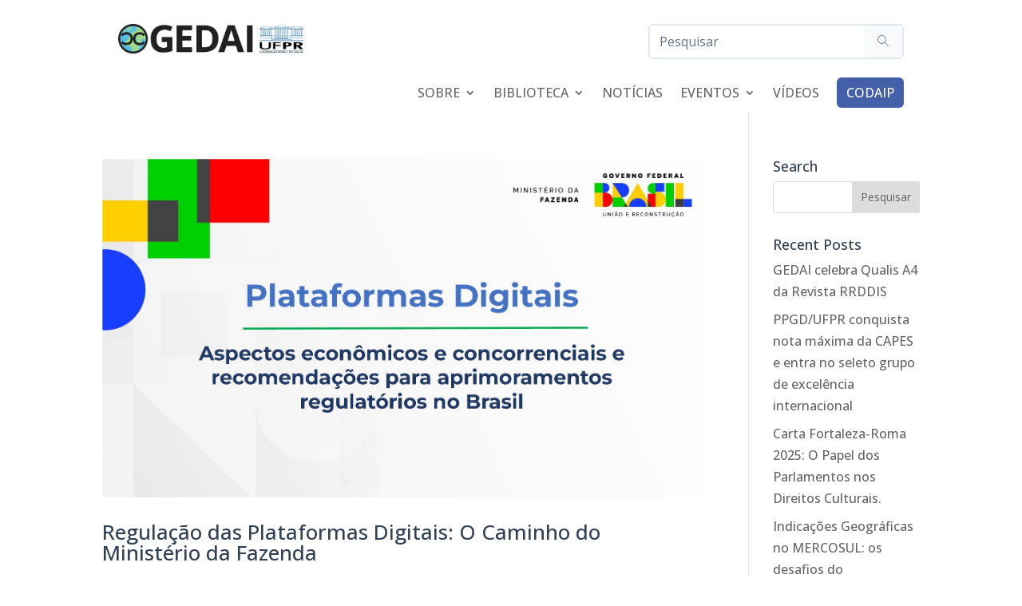

--- FILE ---
content_type: text/css
request_url: https://gedai.ufpr.br/wp-content/plugins/gedai-shortcodes/css/shortcodes.css?ver=1.27
body_size: 10512
content:
:root {
  --preto: #131B2E;
  --bg: #F8FAFC;
  --slate-100: #F1F5F9;
  --slate-200: #E2E8F0;
  --slate-300: #CBD5E1;
  --slate-400: #94A3B8;
  --slate-500: #64748B;
  --slate-600: #475569;
  --slate-700: #334155;
  --roxo: #4360A8;
  --azul: #2563EB;
  --azul-claro: #1BA7CE;
  --laranja: #EA580C;
  --rosa: #E11D48;
  --vermelho: #DC2626;
  --verde: #0D9488;
  --overlay: rgba(19, 27, 46, .75);
  --overlay-2: linear-gradient(15deg, rgba(0, 0, 0, 1) 0%, rgba(0, 0, 0, 0) 100%);
}

div.et_pb_row {
  padding-right: 20px;
  padding-left: 20px;
}

.et_pb_row:has(.categorias):after {
  content: unset !important;
}

div#page-container {
  overflow: clip;
}

.wrap {
  max-width: 980px;
  margin: 0 auto;
  padding: 0 20px;
}

.btn {
  display: flex;
  width: fit-content;
}

.btn__inner {
  display: block;
  color: #fff;
  padding: 13px 16px 13px;
  background-color: var(--roxo);
  font-size: calc(14 / 16 * 1rem);
  line-height: 1;
  transition: transform 300ms;
}

.btn:hover .btn__inner {
  transform: translateY(-3px);
  transition: transform 150ms;
}

.laranja {
  background-color: var(--laranja);
}

.azul {
  background-color: var(--azul);
}

.rosa {
  background-color: var(--rosa);
}

.vermelho {
  background-color: var(--vermelho);
}

@media(max-width: 1000px) {
  div.et_pb_row {
    width: 100%;
  }
  div.et_pb_section_0_tb_body.et_pb_section {
    padding-top: 0;
  }
}

@media(max-width: 479px) {
  .et_pb_image_0_tb_header .et_pb_image_wrap img {
    max-width: 160px;
  }
}

/* Menus */
#menu-normal {
  position: relative;
  z-index: 9;
}

#menu-scroll {
  position: fixed;
  top: 0;
  width: 100%;
  z-index: 9999999;
  display: none;
}
#menu-scroll .et_pb_column_1_4 {
  width: max-content;
  margin-right: auto;
}
#menu-scroll .et_pb_column_3_4 {
  width: 90%;
}
#menu-scroll .et_pb_row--with-menu {
  display: flex;
  justify-content: flex-end;
}
.et_mobile_menu {
  overflow-y: scroll;
  max-height: 70vh;
}
span.mobile_menu_bar {
  display: flex;
  gap: 8px;
  align-items: center;
}
.mobile_menu_bar::after {
  content: "Menu";
}
.mobile_nav {
  width: 100%;
}

@media (min-width: 981px) {
  #menu-normal .et_pb_column_1_3 {
    width: 25%;
  }
  #menu-normal .et_pb_column_2_3 {
    width: 75%;
  }
}

@media(max-width: 1000px) {
  div#menu-scroll {
    display: none !important;
  }
  #menu-normal div.et_pb_column {
    width: 100%;
  }
  #menu-normal .et_pb_row--with-menu {
    display: flex;
    gap: 20px;
  }
  #menu-normal .et_pb_row {
    padding-top: 20px;
    padding-bottom: 20px;
  }
  #menu-normal .et_pb_column {
    margin-bottom: 0;
  }
  #menu-normal .et_mobile_nav_menu {
    position: fixed;
    width: calc(100% - 40px);
    top: 20px;
    right: 20px;
    background: var(--bg);
    padding: 8px;
    border-radius: 8px;
    border: 2px solid var(--slate-200);
  }
  div.et_pb_menu .et_mobile_nav_menu {
    margin: 0;
  }
  #menu-normal .et_pb_column.et_pb_column_1_3 {
    width: 30%;
  }
}

@media(max-width: 980px) {
  #menu-normal {
    margin-top: 64px;
  }
}

@media(max-width: 680px) {
  #menu-normal .et_pb_row--with-menu {
    flex-direction: column;
  }
}

/* newsletter */
.newsletter {
  position: relative;
  margin-bottom: 36px;
}

.newsletter__title {
  font-size: calc(24 / 16 * 1rem);
  line-height: 1;
  color: var(--slate-700);
  padding-left: 107px;
}

.newsletter__bar {
  border: none;
  background-color: var(--slate-200);
  height: 2px;
  margin-top: 3px;
}

.newsletter__form {
  padding-left: 107px;
}

.newsletter__logo {
  border: 8px solid var(--bg);
  border-radius: 50%;
  max-width: 76px;
  position: absolute;
  top: 0;
  left: 24px;
}

.newsletter__form .wpforms-form {
  display: flex;
  align-items: center;
  gap: 20px;
}

.newsletter__form .wpforms-field-container {
  display: flex;
  gap: 12px;
  margin-top: 1px;
  width: 100%;
}

.newsletter__form .wpforms-field {
  max-width: 337px;
  width: 100%;
}

.newsletter__form input {
  background-color: transparent !important;
  font-size: 1rem !important;
  border: 2px solid var(--slate-200) !important;
  border-radius: 6px !important;
  padding: 9px 12px !important;
  transition: border-color 300ms;
}

.newsletter__form input:focus {
  border-color: var(--slate-400) !important;
  transition: border-color 150ms;
}

.newsletter__form input::placeholder {
  color: var(--slate-500) !important;
}

.newsletter__form button {
  background-color: var(--roxo);
  font-size: calc(14 / 16 * 1rem);
  border: none;
  padding: 10px 16px 11px;
  color: #fff;
  font-weight: 500;
  transition: 300ms;
  width: max-content;
}

.newsletter__form .wpforms-submit-container:hover button {
  transform: translateY(-2px);
  transition: 150ms;
}

#newsletter ._form {
  margin: 0 !important;
  background-color: transparent !important;
  padding: 0 !important;
  max-width: unset !important;
}
._form-branding, ._form_element._x37374116._full_width._clear,
._form_element._x31535499._full_width._clear {
  display: none;
}
#newsletter button._submit {
  line-height: 14px !important;
  font-weight: 500 !important;
  padding: 15px 16px !important;
  border-radius: 0 !important;
  background-color: var(--roxo) !important;
  cursor: pointer !important;
}
#newsletter ._inline-form ._form-label {
  color: var(--slate-600) !important;
}
#newsletter ._field-wrapper input {
  width: 100%;
}
#newsletter ._form-content {
  display: flex;
  flex-wrap: wrap;
  gap: 10px 20px;
  align-items: end;
}
.post__sidebar ._form_element._full_width {
  width: 100%;
}
.post__sidebar #newsletter .form_element {
  width: 100%;
}
.post__sidebar #newsletter ._form-content {
  flex-direction: column;
  align-items: start;
}

@media(max-width: 1000px) {
  .newsletter__form .wpforms-form {
    flex-direction: column;
    margin-top: 23px;
    align-items: flex-start;
  }
  .newsletter__form .wpforms-field-container {
    flex-direction: column;
  }
  .newsletter__form .wpforms-field {
    max-width: unset;
  }
  .wpforms-container div.wpforms-field {
    padding: 0;
  }
  .post__sidebar .newsletter {
    display: none;
  }
}

@media(max-width: 600px) {
  .newsletter__title {
    padding-left: 0;
  }
  .newsletter__form {
    padding-left: 0;
  }
  .newsletter__logo {
    position: unset;
  }
}

/* footer */
.footer {
  padding-top: 60px;
  padding-bottom: 90px;
  min-height: 420px;
  background-size: cover;
  background-position: center;
  position: relative;
}

.footer::before {
  content: '';
  position: absolute;
  inset: 0;
  background-color: rgba(0, 0, 0, .25);
}

.footer::after {
  content: '';
  position: absolute;
  inset: 0;
  background-color: currentColor;
  mix-blend-mode: multiply;
}

.footer__categorias .categorias {
  display: flex;
  flex-wrap: wrap;
  justify-content: center;
  gap: 16px;
  position: relative;
  z-index: 1;
}

.footer__categorias .categorias__btn_container:hover .categorias__btn {
  border-color: #fff;
}

.footer__categorias .categorias__btn {
  width: fit-content;
  border-color: #fff;
  font-size: calc(20 / 16 * 1rem);
  gap: 8px;
}

.footer__categorias span {
  color: #fff;
}

.footer__categorias path {
  stroke: #fff;
}

.footer__info {
  margin-top: 60px;
  position: relative;
  z-index: 1;
  display: flex;
  flex-wrap: wrap;
  justify-content: space-between;
  gap: 20px;
}

.footer__menu_title {
  color: #fff;
  font-size: calc(20 / 16 * 1rem);
}

.footer__menu ul {
  padding-left: 0 !important;
}

.footer__menu li {
  list-style: none;
}

.footer__menu_item {
  display: block;
  color: #fff;
  font-size: calc(18 / 16 * 1rem);
  width: fit-content;
}

.footer__menu_item_inner {
  display: block;
  transition: transform 300ms;
}

.footer__menu_item:hover .footer__menu_item_inner {
  transform: translateX(3px);
  transition: transform 150ms;
}

.footer__credits {
  background-color: var(--bg);
}

.footer__credits_wrap {
  padding-top: 40px;
  padding-bottom: 50px;
  display: flex;
  gap: 20px;
  flex-wrap: wrap;
  justify-content: space-between;
  align-items: center;
}

.footer__credits_text {
  color: var(--slate-600);
  line-height: 1.5;
}

.footer__credits_btn {
  display: flex;
  border: none;
  background-color: unset;
  cursor: pointer;
}

.footer__credits_btn img {
  max-width: 120px;
}
.footer__creative_commons {
  max-width: 120px;
}

@media(max-width: 1000px) {
  .footer__categorias .categorias {
    flex-direction: column;
  }
  .footer__info {
    justify-content: unset;
    gap: 20px 60px;
  }
  .footer__credits_wrap {
    padding-bottom: 70px;
  }
}

@media(max-width: 600px) {
  .footer__credits_wrap {
    justify-content: center;
  }
}

@media(max-width: 400px) {
  .footer__info {
    flex-direction: column;
  }
}

/* mídias sociais */
.midias-sociais {
  display: flex;
  flex-wrap: wrap;
  align-items: flex-start;
  gap: 8px;
}

.midias-sociais__item {
  border: solid 2px var(--slate-200);
  display: flex;
  padding: 8px;
  border-radius: 6px;
  height: 44px;
  transition: transform 300ms, border-color 300ms;
}

.midias-sociais__link:hover .midias-sociais__item {
  transform: translateY(-4px);
  border-color: var(--slate-300);
  transition: transform 150ms, border-color 150ms;
}

.footer .midias-sociais path,
.footer .midias-sociais rect,
.footer .midias-sociais line {
  stroke: #fff;
}

/* pesquisar */
.pesquisar {
  position: relative;
  width: 100%;
  max-width: 320px;
}

.pesquisar__input {
  border: 2px solid var(--slate-200) !important;
  padding: 9px 12px !important;
  width: 100%;
  border-radius: 6px;
  background-color: transparent !important;
  font-size: 1rem;
}

.pesquisar__input::placeholder {
  color: var(--slate-500);
}

.pesquisar__input:focus {
  border-color: var(--slate-300) !important;
}

.pesquisar__btn {
  background-color: transparent;
  border: none;
  cursor: pointer;
  position: absolute;
  top: 2px;
  right: 2px;
  width: 48px;
  height: calc(100% - 4px);
  background-color: var(--bg);
  border-radius: 6px;
}

.pesquisar__icon {
  position: relative;
  top: 1px;
}

@media(max-width: 1000px) {
  .pesquisar {
    max-width: unset;
  }
}

/* popup */
.mfp-container {
  padding: 0 !important;
}
.modal {
  max-width: 600px;
  margin: 0 auto;
  padding: 0 20px;
}
.modal__wrap {
  padding: 60px;
  background-color: var(--bg);
  position: relative;
}
.modal__close {
  position: absolute;
  top: 8px;
  right: 8px;
}
.modal__close svg {
  pointer-events: none;
}
.modal__close:hover path {
  stroke: var(--slate-700);
}
.modal a {
  text-decoration: underline;
}
.modal ul {
  margin-left: 20px;
}
.modal ul li {
  list-style: initial;
}

--- FILE ---
content_type: text/css
request_url: https://gedai.ufpr.br/wp-content/plugins/gedai-shortcodes/css/archive.css?ver=1.27
body_size: 4853
content:
.arquivo__intro {
  min-height: 120px;
  padding: 20px;
  border-radius: 6px;
  position: relative;
  display: flex;
  flex-direction: column;
  align-items: flex-start;
  background-position: center;
  background-size: cover;
}

.arquivo__intro--overlay::after {
  content: '';
  position: absolute;
  inset: 0;
  background: var(--overlay-2);
  border-radius: 6px;
}

.arquivo__intro_info {
  display: flex;
  align-items: flex-end;
  gap: 0 20px;
  z-index: 1;
}

.arquivo__intro_title {
  color: #fff;
  font-size: calc(36 / 16 * 1rem);
  font-weight: bold;
  margin-top: 25px;
  margin-bottom: 5px;
}

.arquivo__intro_count {
  display: flex;
  gap: 4px;
  color: #fff;
  margin-bottom: 12px;
}

.arquivo__intro_text {
  margin-bottom: 30px;
  max-width: 600px;
  font-size: calc(14 / 16 * 1rem);
  color: #fff;
  line-height: 1.6;
  z-index: 1;
}

.arquivo__intro_icon {
  position: absolute;
  right: 8px;
  bottom: 0;
  mix-blend-mode: overlay;
}

.arquivo__list {
  display: grid;
  grid-template-columns: repeat(3, 1fr);
  gap: 20px;
}

.arquivo__item {
  transition: transform 300ms;
}

.arquivo__item_container:hover .arquivo__item {
  transform: translateY(-4px);
  transition: transform 150ms;
}

.arquivo__item_img {
  width: 100%;
  height: 169px;
  object-fit: cover;
  border-radius: 6px;
}

.arquivo__item_title {
  font-size: calc(18/ 16 * 1rem);
  line-height: 1.5;
  margin-top: 9px;
}

.arquivo__content {
  background-color: var(--slate-100);
  padding: 32px 32px 36px;
  border-radius: 6px;
  margin-top: 60px;
}

.arquivo__item_img_container {
  position: relative;
  display: flex;
}
.arquivo__item_meta {
  position: absolute;
  right: 4px;
  bottom: 4px;
}
.arquivo__item_date {
  color: var(--slate-600);
  font-size: calc(12 / 16 * 1rem);
  padding: 4px 10px;
  border: 1px solid var(--preto);
  border-radius: 20px;
  background-color: var(--bg);
}

@media(max-width: 900px) {
  .arquivo__list {
    grid-template-columns: repeat(2, 1fr);
  }
  .arquivo__item_img {
    height: 100%;
    aspect-ratio: 16 / 9;
  }
  .arquivo__intro_info {
    flex-direction: column;
    align-items: unset;
  }
}
@media(max-width: 600px) {
  .arquivo__list {
    grid-template-columns: 1fr;
  }
}

/* paginação */
.arquivo__pagination {
  margin-top: 16px;
}

.arquivo__pagination .facetwp-page {
  padding: 6px 15px;
  border: 1px solid var(--slate-300);
  margin-right: unset;
  color: var(--slate-500);
}

.arquivo__pagination .facetwp-page:hover {
  background-color: var(--slate-200);
}

.arquivo__pagination .facetwp-page.active {
  color: var(--preto);
  font-weight: normal;
  background-color: var(--slate-200);
}

.arquivo__pagination .facetwp-page+.facetwp-page {
  margin-left: -1px;
}

.arquivo__pagination .facetwp-page.dots {
  cursor: default;
}

/* FacetWP */
.arquivo__facets {
  display: flex;
  flex-wrap: wrap;
  gap: 8px;
  position: relative;
  top: -21px;
  left: 20px;
  padding: 0 20px;
  margin-left: -20px;
}

.facetwp-template {
  margin-top: 9px;
}

.facetwp-facet.is-loading,
.facetwp-type-fselect.is-loading .fs-label-wrap {
  opacity: 1 !important;
}

.facetwp-facet {
  margin-bottom: 0px !important;
}

.facetwp-search {
  font-size: 1rem;
  border: 1px solid var(--slate-300) !important;
  border-radius: 6px;
  padding: 9px 60px 9px 12px !important;
  min-width: 380px !important;
}
.fs-label-wrap .fs-label {
  padding: unset !important;
  overflow: visible !important;
}
.fs-label-wrap {
  font-size: 1rem;
  color: var(--slate-500);
  font-weight: normal;
  border: 1px solid var(--slate-300) !important;
  border-radius: 6px;
  padding: 12px 60px 12px 12px !important;
}
.fs-arrow {
  border-top: 5px solid #7F7F7F !important;
  right: 12px !important;
}
.facetwp-icon {
  right: 6px !important;
}
.facetwp-search::placeholder {
  color: var(--slate-500);
}

/* FacetWP clear search */
.facetwp-type-search i.clear {
  position: absolute;
  right: 34px;
  height: 100%;
  line-height: 1;
  cursor: pointer;
  display: inline-block;
  opacity: 0.5;
  width: 24px;
  height: 100%;
  background: transparent url('/wp-content/plugins/facetwp/assets/images/icon-close.png') 6px 50% no-repeat;
  background-size: 14px 14px;
}

.facetwp-type-search i.clear:hover {
  opacity: 0.8;
}

/* no clear icon  while the Search facet is loading */
/* and when an auto-refresh is running */
.facetwp-type-search .f-loading+input+i.clear,
.facetwp-type-search .loading+i.clear {
  display: none !important;
}

.facetwp-facet input.facetwp-search {
  padding-right: 54px;
}

@media(max-width: 500px) {
  .arquivo__facet,
  .facetwp-input-wrap {
    width: 100%;
  }
  input.facetwp-search {
    min-width: unset !important;
    width: calc(100% - 20px);
  }
  .facetwp-icon {
    right: 32px !important;
  }
  div.fs-wrap {
    width: calc(100% - 20px);
  }
  .facetwp-type-search i.clear {
    right: 60px;
  }
}

--- FILE ---
content_type: text/css
request_url: https://gedai.ufpr.br/wp-content/plugins/gedai-shortcodes/css/categorias.css?ver=1.27
body_size: 451
content:
.categorias {
  display: grid;
  gap: 20px;
  padding: 0 20px;
}

.categorias__btn {
  display: flex;
  gap: 4px;
  color: var(--slate-700);
  border: 2px solid var(--slate-300);
  border-radius: 6px;
  padding: 12px 16px 11px;
  transition: transform 300ms, border-color 300ms;
}

.categorias__btn_container:hover .categorias__btn {
  border-color: var(--slate-400);
  transform: translateY(-4px);
  transition: transform 150ms, border-color 150ms;
}

--- FILE ---
content_type: application/javascript
request_url: https://gedai.ufpr.br/wp-content/plugins/gedai-shortcodes/js/shortcodes.js?ver=1.27
body_size: 871
content:
jQuery(document).ready(function ($) {
  // Debounce function to limit the rate at which a function is executed
  function debounce(func, wait, immediate) {
    var timeout;
    return function() {
      var context = this, args = arguments;
      var later = function() {
        timeout = null;
        if (!immediate) func.apply(context, args);
      };
      var callNow = immediate && !timeout;
      clearTimeout(timeout);
      timeout = setTimeout(later, wait);
      if (callNow) func.apply(context, args);
    };
  }

  var handleScroll = debounce(function () {
    var scrollTop = $(this).scrollTop();
    if (scrollTop > 300) {
      $('#menu-scroll').stop().slideDown();
    } else {
      $('#menu-scroll').stop().slideUp();
    }
  }, 50); // Adjust debounce time as needed

  // Listen for scroll events on the window
  $(window).scroll(handleScroll);
});
